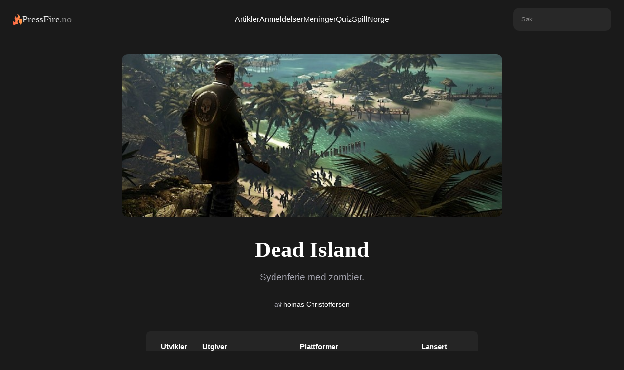

--- FILE ---
content_type: text/html; charset=UTF-8
request_url: http://www.pressfire.no/artikkel/dead-island
body_size: 6245
content:
<meta property="og:type" content="review" />






<!DOCTYPE html>
<html lang="en">

<head>
    <meta charset="UTF-8">
    <meta http-equiv="X-UA-Compatible" content="IE=edge">
    <meta name="viewport" content="width=device-width, initial-scale=1.0">
    <meta name="csrf-token" content="XdsClAf9bk6rfWJGUmwSZxgqjCdfCncQF3hBKrnB">

    <title>Dead Island - PressFire.no</title>
    <meta name="description" content="Sydenferie med zombier. – PressFire.no">
    <link rel="canonical" href="https://www.pressfire.no/artikkel/dead-island">

    <meta property="og:title" content="Dead Island - PressFire.no">
    <meta property="og:description" content="Sydenferie med zombier.">
    <meta property="og:image" content="https://www.pressfire.no/images/2011/09/07/dead-island_main.jpeg">
    <meta property="og:url" content="https://www.pressfire.no/artikkel/dead-island">
    
    <meta name="robots" content="index, follow">
    <link rel="icon" href="https://www.pressfire.no/assets/favicon.png" type="image/png">

    <link rel="stylesheet" href="https://cdnjs.cloudflare.com/ajax/libs/font-awesome/6.5.1/css/all.min.css" integrity="sha512-DTOQO9RWCH3ppGqcWaEA1BIZOC6xxalwEsw9c2QQeAIftl+Vegovlnee1c9QX4TctnWMn13TZye+giMm8e2LwA==" crossorigin="anonymous" referrerpolicy="no-referrer" />
    
    <link rel="stylesheet" href="https://www.pressfire.no/css/general.css">
    <link rel="stylesheet" href="https://www.pressfire.no/css/navbar.css">
    <link rel="stylesheet" href="https://www.pressfire.no/css/footer.css">
    <link rel="stylesheet" href="https://www.pressfire.no/css/artikkel.css">
<link rel="stylesheet" href="https://www.pressfire.no/css/cards.css">
<link rel="stylesheet" href="https://www.pressfire.no/css/anmeldelse.css">

    <script src="https://www.pressfire.no/js/jquery-3.6.0.min.js"></script>
    <script src="https://code.jquery.com/ui/1.13.2/jquery-ui.min.js"></script>
    <script src="https://www.pressfire.no/js/general.js"></script>
    <script defer data-domain="pressfire.no" src="https://stats.pressfire.no/js/script.js"></script>

    <script async src="https://www.googletagmanager.com/gtag/js?id=G-8S1LNGFMV0"></script>
    <script>
      window.dataLayer = window.dataLayer || [];
      function gtag(){dataLayer.push(arguments);}
      gtag('js', new Date());

      gtag('config', 'G-8S1LNGFMV0');
    </script>

</head>

<body>

    <div class="navbar-section">
    <div class="navbar">
        <div class="navbar-left">
            <a href="https://www.pressfire.no" class="logo-link">
                <img src="https://www.pressfire.no/assets/pf-flame.svg" alt="PressFire Flame" class="logo-flame">
                <span class="logo-text">PressFire<span style="opacity: 0.5;">.no</span></span>
            </a>
        </div>
        <div class="navbar-center">
            <a href="https://www.pressfire.no/artikler" class="nav-link">Artikler</a>
            <a href="https://www.pressfire.no/anmeldelser" class="nav-link">Anmeldelser</a>
            <a href="https://www.pressfire.no/artikler?tags=meninger" class="nav-link">Meninger</a>
            <a href="/quiz" class="nav-link">Quiz</a>
            <a href="https://spillnorge.no" target="_blank" class="nav-link">SpillNorge</a>
        </div>
        <div class="navbar-right">
             <div class="search-box">
                <input type="text" placeholder="Søk" id="sokefelt">
             </div>
        </div>
        <div class="navbar-hamburger">
            <div class="line"></div>
            <div class="line"></div>
            <div class="line"></div>
        </div>
    </div>

    
    <div class="dropdown-mobile-wrapper">
         <div class="dropdown-mobile-search">
            <input type="text" placeholder="Hva leter De efter?" id="sokefelt-mobil">
            <button type="button" id="sokeknapp-mobil">Søk</button>
        </div>

        <div class="dropdown-mobile-button-wrapper">
            <a href="https://www.pressfire.no/artikler" class="dropdown-mobile-button">Artikler</a>
            <a href="https://www.pressfire.no/anmeldelser" class="dropdown-mobile-button">Anmeldelser</a>
            <a href="https://www.pressfire.no/artikler?tags=meninger" class="dropdown-mobile-button">Meninger</a>
            <a href="/quiz" class="dropdown-mobile-button">Quiz</a>
            <a href="https://spillnorge.no" target="_blank" class="dropdown-mobile-button">SpillNorge</a>
        </div>
        
        <div class="dropdown-mobile-button-wrapper">
            <a href="https://www.pressfire.no/kontakt-oss" class="dropdown-mobile-button">Kontakt oss</a>
            <a href="https://www.patreon.com/pressfire" class="dropdown-mobile-button">Støtt oss på Patreon <3</a>
        </div>
    </div>
</div>
    <main>
        <div class="article-main-wrapper">
    <div class="article-section-top-image">
        <div class="article-top-image-wrapper">
            <img alt="Dead Island" src="https://www.pressfire.no/images/2011/09/07/dead-island_main.jpeg" class="article-top-image" onerror="this.onerror=null;this.src='https://www.pressfire.no/assets/placeholder.png';">
        </div>
    </div>
        <div class="article-section-top review-header">
        <h1 class="article-title">Dead Island</h1>
        <h2 class="article-subheader">Sydenferie med zombier.</h2>
        <div class="article-section-bylines">
            <div class="bylines-wrapper">
                av<a href="mailto:tips@pressfire.no" style="margin-left:-6px" class="byline-name">Thomas Christoffersen</a>
            </div>
        </div>
    </div>
    </div>


<div class="share-popup">
    <div class="article-share-links">
    <a target="_blank" rel="noopener noreferrer" class="social-link facebook" href="https://facebook.com/sharer/sharer.php?u=https://www.pressfire.no/artikkel/dead-island" aria-label="Del på Facebook">
        <i class="fab fa-facebook-f"></i>
    </a>
    <a target="_blank" rel="noopener noreferrer" class="social-link twitter" href="https://twitter.com/intent/tweet/?text=Dead+Island+https://www.pressfire.no/artikkel/dead-island" aria-label="Del på Twitter">
         <i class="fa-brands fa-twitter"></i>
    </a>
    <a target="_blank" rel="noopener noreferrer" class="social-link reddit" href="https://reddit.com/submit/?url=https://www.pressfire.no/artikkel/dead-island&resubmit=true&title=Dead+Island" aria-label="Del på Reddit">
        <i class="fa-brands fa-reddit-alien"></i>
    </a>
</div></div>


<div class="article-main-text-wrapper is-review">

        <div class="review-info-box">
        <div class="review-info-details">
                        <div class="info-item">
                <span class="info-label">Utvikler</span>
                <span class="info-value">Techland</span>
            </div>
                                    <div class="info-item">
                <span class="info-label">Utgiver</span>
                <span class="info-value">Deep Silver</span>
            </div>
                                    <div class="info-item">
                <span class="info-label">Plattformer</span>
                <span class="info-value">Xbox 360, PlayStation 3, Windows, PlayStation 4</span>
            </div>
                                    <div class="info-item">
                <span class="info-label">Lansert</span>
                <span class="info-value">9. september 2011</span>
            </div>
                    </div>
    </div>
    
    <div class="article-bread-text">
                    <div class="rich-text-block w-richtext" id="main-article-text"><p>Det tok noen timer før jeg skjønte hva «Dead Island» egentlig var for noe. Åpningen selger spillet som en slags mørkt, skummelt grøsseraffære. Du våkner opp på hotellrommet ditt; lyset er av og strømmen har gått.</p> <p>Ute i gangen ligger kofferter og møbler strødd. Hele atmosfæren de første femten minuttene tyder på at dette kommer til å bli et mareritt av den aller verste sorten. Helt til du kommer ut hovedinngangen og blir møtt av et blendende sollys, bungalower, parasoller og strandpromenader.</p> <p><strong>Velkommen til Banoi – et øylandskap hvor naboene dine vandrer gatelangs, stumme og bleke; hvor alt av datamaskiner har fått blåskjerm, og hvor du selvsagt har glemt mobiltelefonen din i de <em>andre</em> buksene.</strong></p> <p>Grunnen til at det tok så lang tid for inntrykkene å synke inn for meg, var på grunn av hele oppbygningen og atmosfæren. Så fort jeg fant noe jeg kunne bruke til å forsvare meg med, fikk spillet en helt annen tone.</p> <h3>Mer taktisk enn forventet<strong> </strong></h3> <p>På mange måter er «Dead Island» en variant av actionperlen «Far Cry 2», særlig på måten du til enhver tid må vurdere hjelpemidlene dine og det du har å jobbe med. Det ligger med andre ord et sterkt fokus på taktisk bruk av resurser; langt mer enn hva det gjør i spill med en tilsvarende setting. Ja, jeg ser på dere, «Dead Rising» og «Left 4 Dead».</p> <p>Spillet legger likevel ikke skjul på at det låner tungt fra de fleste hold. Strukturelt har det mye til felles med «Borderlands» og hvordan utviklerne lokker deg ut i gatene med nytt og spennende utstyr. En av de aller morsomste sidene er også hvordan de skaper den samme følelsen av <em>stillhet før stormen </em>som dominerte i «Left 4 Dead», og hvordan synsvinkelen krever at du har øyne og ører både foran, bak og på siden.</p> <p>Og det er her mye av moroa i spillet ligger – alle overraskelsene og historiene knyttet til reisen gjennom Banoi, alt utstyret du kommer over og hvordan du velger å bruke dette for å forsvare deg. Problemet er at jo sterkere du selv blir, jo vanskeligere blir fiendene rundt deg også, noe som betyr at du hele tiden må oppdatere arsenalet ditt for å holde deg forsvarsdyktig.</p> <p>Jeg husker gledelig de første timene i spillet, da jeg kunne vandre rundt i endevendte bungalower, kun iført kosteskaft, rustne jernrør og drivtømmer. Femten-tjue timer inn i spillet er historien en litt annen. Nå løper jeg rundt med en modifisert baseballkølle med motor og sagblad, en «elektrifisert» kniv og en brennende sigd. Sigden gjør faktisk en god jobb med å antenne fiendene mine – skulle jeg møte noen av de større, skumlere mutantene som løper rundt.</p> <p>Du trenger sterke våpen fordi fiendene dine også er sterke. Techland har her gjort en flott jobb med å tilpasse teknologien sin til mengdene som vandrer rundt. Du møter ikke på gigantiske horder av dem, men jeg skal love deg at de klarer å snike seg innpå deg og være formidable motstandere for dèt.</p> <p>Men våpnene dine varer ikke evig. Kosteskaftet jeg fortalte deg om tåler ikke mange slagene før den blir helt ubrukelig, og da må du tilbake til arbeidsbenken for å reparere den.</p> <div class="text-image-align-fullwidth"><img src="/images/2011/09/07/dead-island_image_1.jpeg"/></div><h3> Færre er mer </h3> <p>Problemet er at det kryr av kosteskaft på øya. Du kan egentlig bare kaste den fra deg (eventuelt inn i en zombie) og vente til du kommer over en ny en. Denne passive taktikken sparer deg både tid og penger, og det er et digert pluss på Banoi.</p> <p><strong>Valutakursen er skyhøy og ting koster som regel skjorta uansett hva du betaler for.</strong></p> <p>Velger du dermed å reparere det i stedet, forspiller du muligheten til å oppgradere et av de andre våpnene dine. På en annen side kunne det vært penger du også kunne brukt til å modifisere den lekre macheten din med en av de kreative oppskriftene, eller kjøpe noe helt nytt.</p> <p>Det er dette jeg elsker med «Dead Island» –alle valgene du tar har en klar og betydningsfull konsekvens. Du blir hele tiden tvunget til å tenke økonomisk; ikke bare når det gjelder tilpassingen av figuren din og hva du velger å gjøre plass til i sekken, men også hva du gjør når du sneier et hjørne og står ansikt til ansikt med en gruppe slemminger.</p> <p>Så hva gjør du? Sleggen din har en diger svingradius, men tapper deg fort for utholdenhet. Det er aldeles ikke bra. På en annen side mangler du ammunisjon til pistolen din, mens macheten har blitt helt ubrukelig etter all banken den har fått. Kanskje du heller skal dra en «Oldboy» og bruke hammeren, til tross for den korte rekkevidden? Eller hva med bare å ta beina fatt, og håpe på at du holder ut lengre enn dem?</p> <p>Det er synd at historien på toppen ikke egentlig matcher noe av det du tar til deg i spillet. Teknisk sett er «Dead Island» et Techland-spill tvers gjennom – det vil si et kjærlig produkt limt sammen i sømmene av superlim og ventilasjonsteip. Her er det ingen som prøver å opprettholde noen form for troverdig logikk mellom det du ser eller det du gjør.</p> <p>I et av de første oppdragene møtte jeg en dehydrert, stakkarslig dame som satt innesperret i en bungalow. Hun ville jeg skulle hente vann. Jeg så meg rundt i leiligheten hennes og la merke til et titalls fulle energidrikker strødd rundt – den samme typen jeg drikker for å regenerere energi. Om damen var forvirret av all heten vet jeg ikke, men det var vel egentlig på det punktet jeg gav opp med å granske den narrative koplingen noe særlig mer.</p> <p>For meg traff «Dead Island»i stedet en perfekt balanse mellom økonomien, vanskelighetsgraden og oppgavene jeg til enhver tid hadde foran meg. Det er ikke ofte spill treffer blink her, enten fordi vanskelighetsgraden tones så langt ned at resten av elementene trivialiseres, eller fordi økonomien gir deg alt for slakke tøyler.</p> <p><strong>Jeg hadde det moro på egenhånd i det jeg jobbet meg gjennom kapitlene, men skal likevel ikke legge skjul på at det var et visst tomrom til stede. Spillet er tross alt designet fra bunnen og opp som et samarbeidsspill, så hvordan balansegangen påvirkes av et lag med kompiser aner jeg ikke. </strong></p> <p><strong>Jeg gleder meg absolutt til å teste nettopp det i etterkant av slippet, da «Dead Island» har alt det som skal til for å fostre samarbeid og kameratskap.</strong><strong> </strong></p> <p><em>«Dead Island» lanseres til PlayStation 3, pc og Xbox 360 den 9. september.</em></p></div> 
            
                </div>

    
    </div>

<div class="section-reviews-summary">
    <div class="review-summary-wrapper">
        <img class="review-summary-image" src="https://www.pressfire.no/" alt="Forsidebilde for anmeldelse">

        <div class="review-summary-right">
            <img src="https://www.pressfire.no/assets/dice_5.svg" alt="Terningkast 5" class="review-score-mobile">
            <div class="review-summary-text">
                <div class="review-summary-positive">
                    <div class="review-summary-title">Positivt</div>
                    <div class="review-summary-positive-text">Det beste spillet Techland har levert til nå. Et av de bedre spillene i «survivalhorror»-kategorien, designet for flere spillere sammen</div>
                </div>
                <div class="review-summary-negative">
                    <div class="review-summary-title">Negativt</div>
                    <div class="review-summary-negative-text">Teknisk sett et rot fra ende til annen, tungvinne menyer</div>
                </div>
            </div>
            <div class="review-summary-score-wrapper">
            <img src="https://www.pressfire.no/assets/dice_5.svg" alt="Terningkast 5" class="review-score">
            </div>
        </div>
    </div>
</div>
<div class="byline-meta review-bottom-meta">
        <div class="share-trigger">
        <i class="fa-solid fa-share-nodes"></i>
        <span>Del artikkel</span>
    </div>
    <div class="publication-info-trigger" title="Publiseringstidspunkt">
        <div class="publication-info-icon"></div>
        <div class="publication-info-tooltip">
            Publisert: 7. september 2011 10:12
        </div>
    </div>
</div>


<div class="comments-wrapper">
    <div class="comments-inner">
        <div id="disqus_thread"></div>
    </div>
</div>

    </main>

    <div class="footer-section">
    <div class="footer-content">
        <a href="https://www.pressfire.no" class="logo-link">
                <img src="https://www.pressfire.no/assets/pf-flame.svg" alt="PressFire Flame" class="logo-flame">
                <span class="logo-text">PressFire<span style="opacity: 0.5;">.no</span></span>
            </a>
        <div class="footer-links">
            <div class="footer-column">
                <span>Ansvarlig redaktør</span>
                <a href="mailto:erikf@pressfire.no" class="footer-link">Erik Fossum</a>
            </div>
            <div class="footer-column">
                <span>Tips</span>
                <a href="https://www.pressfire.no/kontakt-oss" class="footer-link">Kontakt oss her</a>
            </div>
            <div class="footer-column">
                <span>Salg/Sales</span>
                <a href="mailto:sales@pressfire.no" class="footer-link">sales@pressfire.no</a>
            </div>
        </div>
        
        <p style="font-size: 13px;font-style: italic; width:70%;margin-top:40px;">PressFire følger Vær Varsom-plakaten og Redaktørplakaten. Vi støttes av Fritt Ord og Kulturrådet!</p>
    </div>
</div>
    <script src="https://www.pressfire.no/js/artikkel.js"></script>
<script src="https://www.pressfire.no/js/radcrew_player.js"></script>
<script src="https://www.pressfire.no/js/youtube-script.js"></script>
<script id="dsq-count-scr" src="https://pressfirenolive.disqus.com/count.js" async></script>

<script defer src="https://static.cloudflareinsights.com/beacon.min.js/vcd15cbe7772f49c399c6a5babf22c1241717689176015" integrity="sha512-ZpsOmlRQV6y907TI0dKBHq9Md29nnaEIPlkf84rnaERnq6zvWvPUqr2ft8M1aS28oN72PdrCzSjY4U6VaAw1EQ==" data-cf-beacon='{"version":"2024.11.0","token":"dbee06974af449939697aeaf312e98c2","r":1,"server_timing":{"name":{"cfCacheStatus":true,"cfEdge":true,"cfExtPri":true,"cfL4":true,"cfOrigin":true,"cfSpeedBrain":true},"location_startswith":null}}' crossorigin="anonymous"></script>
</body>

</html>

--- FILE ---
content_type: text/html; charset=utf-8
request_url: https://disqus.com/embed/comments/?base=default&f=pressfirenolive&t_u=http%3A%2F%2Fwww.pressfire.no%2Fartikkel%2Fdead-island&t_d=Dead%20Island%20-%20PressFire.no&t_t=Dead%20Island%20-%20PressFire.no&s_o=default
body_size: 7522
content:
<!DOCTYPE html>

<html lang="nb" dir="ltr" class="not-supported type-">

<head>
    <title>Disqus-kommentarer</title>

    
    <meta name="viewport" content="width=device-width, initial-scale=1, maximum-scale=1, user-scalable=no">
    <meta http-equiv="X-UA-Compatible" content="IE=edge"/>

    <style>
        .alert--warning {
            border-radius: 3px;
            padding: 10px 15px;
            margin-bottom: 10px;
            background-color: #FFE070;
            color: #A47703;
        }

        .alert--warning a,
        .alert--warning a:hover,
        .alert--warning strong {
            color: #A47703;
            font-weight: bold;
        }

        .alert--error p,
        .alert--warning p {
            margin-top: 5px;
            margin-bottom: 5px;
        }
        
        </style>
    
    <style>
        
        html, body {
            overflow-y: auto;
            height: 100%;
        }
        

        #error {
            display: none;
        }

        .clearfix:after {
            content: "";
            display: block;
            height: 0;
            clear: both;
            visibility: hidden;
        }

        
    </style>

</head>
<body>
    

    
    <div id="error" class="alert--error">
        <p>Vi klarte ikke laste inn Disqus. Hvis du er en moderator, se vår <a href="https://docs.disqus.com/help/83/">feilsøkingsguide</a>.</p>
    </div>

    
    <script type="text/json" id="disqus-forumData">{"session":{"canModerate":false,"audienceSyncVerified":false,"canReply":true,"mustVerify":false,"recaptchaPublicKey":"6LfHFZceAAAAAIuuLSZamKv3WEAGGTgqB_E7G7f3","mustVerifyEmail":false},"forum":{"aetBannerConfirmation":null,"founder":"903688","twitterName":"","commentsLinkOne":"\u003cdiv class=\"speech-bubble\">{num}\u003c/div>","guidelines":null,"disableDisqusBrandingOnPolls":false,"commentsLinkZero":" ","disableDisqusBranding":false,"id":"pressfirenolive","createdAt":"2009-10-01T11:58:28.637145","category":"Games","aetBannerEnabled":false,"aetBannerTitle":null,"raw_guidelines":null,"initialCommentCount":null,"votingType":null,"daysUnapproveNewUsers":null,"installCompleted":true,"moderatorBadgeText":"Sjef","commentPolicyText":null,"aetEnabled":false,"channel":null,"sort":4,"description":"\u003cp>None\u003c/p>","organizationHasBadges":true,"newPolicy":true,"raw_description":"None","customFont":null,"language":"nb","adsReviewStatus":1,"commentsPlaceholderTextEmpty":null,"daysAlive":0,"forumCategory":{"date_added":"2016-01-28T01:54:31","id":5,"name":"Games"},"linkColor":null,"colorScheme":"auto","pk":"198764","commentsPlaceholderTextPopulated":null,"permissions":{},"commentPolicyLink":null,"aetBannerDescription":null,"favicon":{"permalink":"https://disqus.com/api/forums/favicons/pressfirenolive.jpg","cache":"https://c.disquscdn.com/uploads/forums/19/8764/favicon.png"},"name":"PressFire","commentsLinkMultiple":"\u003cdiv class=\"speech-bubble\">{num}\u003c/div>","settings":{"threadRatingsEnabled":false,"adsDRNativeEnabled":false,"behindClickEnabled":false,"disable3rdPartyTrackers":true,"adsVideoEnabled":false,"adsProductVideoEnabled":false,"adsPositionBottomEnabled":false,"ssoRequired":false,"contextualAiPollsEnabled":false,"unapproveLinks":false,"adsPositionRecommendationsEnabled":false,"adsEnabled":false,"adsProductLinksThumbnailsEnabled":false,"hasCustomAvatar":false,"organicDiscoveryEnabled":false,"adsProductDisplayEnabled":false,"adsProductLinksEnabled":false,"audienceSyncEnabled":false,"threadReactionsEnabled":false,"linkAffiliationEnabled":false,"adsPositionAiPollsEnabled":false,"disableSocialShare":false,"adsPositionTopEnabled":false,"adsProductStoriesEnabled":false,"sidebarEnabled":false,"adultContent":false,"allowAnonVotes":false,"gifPickerEnabled":false,"mustVerify":true,"badgesEnabled":false,"mustVerifyEmail":true,"allowAnonPost":false,"unapproveNewUsersEnabled":false,"mediaembedEnabled":false,"aiPollsEnabled":false,"userIdentityDisabled":false,"adsPositionPollEnabled":false,"discoveryLocked":false,"validateAllPosts":false,"adsSettingsLocked":false,"isVIP":false,"adsPositionInthreadEnabled":false},"organizationId":151292,"typeface":"auto","url":"https://www.pressfire.no/","daysThreadAlive":0,"avatar":{"small":{"permalink":"https://disqus.com/api/forums/avatars/pressfirenolive.jpg?size=32","cache":"//a.disquscdn.com/1768293611/images/noavatar32.png"},"large":{"permalink":"https://disqus.com/api/forums/avatars/pressfirenolive.jpg?size=92","cache":"//a.disquscdn.com/1768293611/images/noavatar92.png"}},"signedUrl":"https://disq.us/?url=https%3A%2F%2Fwww.pressfire.no%2F&key=0uEHsgJY14ER3qOKFLo07A"}}</script>

    <div id="postCompatContainer"><div class="comment__wrapper"><div class="comment__name clearfix"><img class="comment__avatar" src="//a.disquscdn.com/1768293611/images/noavatar92.png" width="32" height="32" /><strong><a href="">Leetllama</a></strong> &bull; 14 år siden
        </div><div class="comment__content"><p>Kjøper dette nå. Ser fram til et skikeklig heisaeventyr med kompiser. Zombies 4 life, fuckers!</p></div></div><div class="comment__wrapper"><div class="comment__name clearfix"><img class="comment__avatar" src="https://c.disquscdn.com/uploads/users/849/8330/avatar92.jpg?1315395952" width="32" height="32" /><strong><a href="">Reidar J. Boldevin</a></strong> &bull; 14 år siden
        </div><div class="comment__content"><p><br>"Zombies 4 life", det er vel egentlig en selvmotsigelse, eller hva? ;) Men spiller ser spennende ut da!!<br></p></div></div><div class="comment__wrapper"><div class="comment__name clearfix"><img class="comment__avatar" src="https://c.disquscdn.com/uploads/users/2708/971/avatar92.jpg?1509716189" width="32" height="32" /><strong><a href="">Heywood Jablomey</a></strong> &bull; 14 år siden
        </div><div class="comment__content"><p>Nei, så pirkete vi var da.</p></div></div><div class="comment__wrapper"><div class="comment__name clearfix"><img class="comment__avatar" src="https://c.disquscdn.com/uploads/users/1750/4924/avatar92.jpg?1399467595" width="32" height="32" /><strong><a href="">GhostViper</a></strong> &bull; 14 år siden
        </div><div class="comment__content"><p>Tåler ikkje en liten spøk Fredrik?</p></div></div><div class="comment__wrapper"><div class="comment__name clearfix"><img class="comment__avatar" src="https://c.disquscdn.com/uploads/users/1027/7942/avatar92.jpg?1359644695" width="32" height="32" /><strong><a href="">Evnis</a></strong> &bull; 14 år siden
        </div><div class="comment__content"><p>Ble litt skuffet når jeg endelig fikk se gameplayet. Eller kanskje usikker på hva dette egentlig er. Til tider poppet det opp XP-poeng hver gang zombier ble skutt og andre ganger kom det ingenting opp. Føler at XP-poengene ødelegger mye og får det til å minne meg om ett arkade-spill der alt handler om å drepe flest mulige hjernedøde.</p></div></div><div class="comment__wrapper"><div class="comment__name clearfix"><img class="comment__avatar" src="//a.disquscdn.com/1768293611/images/noavatar92.png" width="32" height="32" /><strong><a href="">Gammel rollespiller...</a></strong> &bull; 14 år siden
        </div><div class="comment__content"><p>"...handler om å drepe flest mulig hjernedøde."</p><p>Det høres ut som et terrorangrep mot politikerne på stortinget. </p></div></div><div class="comment__wrapper"><div class="comment__name clearfix"><img class="comment__avatar" src="//a.disquscdn.com/1768293611/images/noavatar92.png" width="32" height="32" /><strong><a href="">mustardheart</a></strong> &bull; 14 år siden
        </div><div class="comment__content"><p>sant så sant</p></div></div><div class="comment__wrapper"><div class="comment__name clearfix"><img class="comment__avatar" src="https://c.disquscdn.com/uploads/users/656/2639/avatar92.jpg?1305033855" width="32" height="32" /><strong><a href="">azke</a></strong> &bull; 14 år siden
        </div><div class="comment__content"><p>Gleder meg, endelig noe nytt! blir digg me pause fra Dr. Richtofen &amp; co :D</p></div></div><div class="comment__wrapper"><div class="comment__name clearfix"><img class="comment__avatar" src="//a.disquscdn.com/1768293611/images/noavatar92.png" width="32" height="32" /><strong><a href="">Guest</a></strong> &bull; 14 år siden
        </div><div class="comment__content"><p>Richtofen er best.</p></div></div><div class="comment__wrapper"><div class="comment__name clearfix"><img class="comment__avatar" src="//a.disquscdn.com/1768293611/images/noavatar92.png" width="32" height="32" /><strong><a href="">Andersand</a></strong> &bull; 14 år siden
        </div><div class="comment__content"><p>du kan sprenge propan tanker med å kaste treklubbe på dem.. enough said</p></div></div><div class="comment__wrapper"><div class="comment__name clearfix"><img class="comment__avatar" src="//a.disquscdn.com/1768293611/images/noavatar92.png" width="32" height="32" /><strong><a href="">CaptN</a></strong> &bull; 14 år siden
        </div><div class="comment__content"><p>Det er det du har problemer med? I et spill med zombier? Joda, her er det viktig at vi holder realismen.</p></div></div><div class="comment__wrapper"><div class="comment__name clearfix"><img class="comment__avatar" src="//a.disquscdn.com/1768293611/images/noavatar92.png" width="32" height="32" /><strong><a href="">Robban</a></strong> &bull; 14 år siden
        </div><div class="comment__content"><p>hmm skeptisk...</p><p>personlig er Left 4 Dead serien det absolutt beste jeg har spilt innenfor Zombiespill. Hele atmosfæren er fantastisk bygd opp. Er spent på om det her blir bra..</p></div></div><div class="comment__wrapper"><div class="comment__name clearfix"><img class="comment__avatar" src="//a.disquscdn.com/1768293611/images/noavatar92.png" width="32" height="32" /><strong><a href="">Derp</a></strong> &bull; 14 år siden
        </div><div class="comment__content"><p>typing of the dead &gt; l4d</p></div></div><div class="comment__wrapper"><div class="comment__name clearfix"><img class="comment__avatar" src="https://c.disquscdn.com/uploads/users/1609/314/avatar92.jpg?1315404067" width="32" height="32" /><strong><a href="">Cecilie Aimé Brevik</a></strong> &bull; 14 år siden
        </div><div class="comment__content"><p>GLEDER meg sykt! Skal så kjøpe dette spillet! </p></div></div><div class="comment__wrapper"><div class="comment__name clearfix"><img class="comment__avatar" src="//a.disquscdn.com/1768293611/images/noavatar92.png" width="32" height="32" /><strong><a href="">Sheebi</a></strong> &bull; 14 år siden
        </div><div class="comment__content"><p>Skal du kjøpe det på PS3 eller Xbox? </p></div></div><div class="comment__wrapper"><div class="comment__name clearfix"><img class="comment__avatar" src="//a.disquscdn.com/1768293611/images/noavatar92.png" width="32" height="32" /><strong><a href="">Mastermind</a></strong> &bull; 14 år siden
        </div><div class="comment__content"><p>Noe jeg savner med Zombie spill, er litt virkelighets baserte midler, når det gjelder våpen kreativitet.<br>Feks - Varighet/durability - Egne ideer - Forbedringer og lignende.</p><p>Hvis du løper rundt med feks en kniv over lang tid, etter du har angrepet nok mange fiender, så burde ikke den kniven være like skarp og blank som når du først tok den opp. Med andre ord, den tar nå mindre skade.</p><p>Hvis du tar opp feks en balltre, rulle halvparten i klesplagg og setter fyr på den. Som da gir litt ekstra skade, men reduserer varighet på våpenet.<br>Lignende hvis du tar opp en bit av knust glass, ta en sokk og bruk det som håndtak, da har du en fungerende kniv, men den har lav varighet.</p><p>Dette kanskje er litt kjipe eksempler, men i realiteten så hadde man tatt det man kunne som våpen, hvis ikke noe bedre ligger ved siden av veien. Shit, hadde jeg ikke hatt noen form av våpen, da hadde jeg brukt denne pc-skjermen jeg sitter ved nå!</p><p>Selvfølgelig hadde det hvert mye mere arbeide får skaperne av spillet, men jeg tror det hadde hvert et stort pluss hos mange. </p></div></div><div class="comment__wrapper"><div class="comment__name clearfix"><img class="comment__avatar" src="//a.disquscdn.com/1768293611/images/noavatar92.png" width="32" height="32" /><strong><a href="">gjest</a></strong> &bull; 14 år siden
        </div><div class="comment__content"><p>Har du spilt Dead Rising 2 eller? Tror forresten dette spillet kommer til å være tilnærmet det du ønsker. </p></div></div><div class="comment__wrapper"><div class="comment__name clearfix"><img class="comment__avatar" src="//a.disquscdn.com/1768293611/images/noavatar92.png" width="32" height="32" /><strong><a href="">Rsdrg</a></strong> &bull; 14 år siden
        </div><div class="comment__content"><p>WOHO! spaceworld ville ikke ta den inn bare på grund av det som skjedde på utøya... (TARDS!!!)</p></div></div><div class="comment__wrapper"><div class="comment__name clearfix"><img class="comment__avatar" src="https://c.disquscdn.com/uploads/users/1551/4544/avatar92.jpg?1314227974" width="32" height="32" /><strong><a href="">BigHurt360</a></strong> &bull; 14 år siden
        </div><div class="comment__content"><p>Tullball, kjøpte Dead Island på Spaceworld jeg, men de hadde kun til Xbox 360. PS3 og PC var visst forsinka fra leverandøren. Logistikkproblemer, men det var ventet inn ila neste uke.</p></div></div><div class="comment__wrapper"><div class="comment__name clearfix"><img class="comment__avatar" src="//a.disquscdn.com/1768293611/images/noavatar92.png" width="32" height="32" /><strong><a href="">Zirtox</a></strong> &bull; 14 år siden
        </div><div class="comment__content"><p>De hadde det til xbox, det er noe galt med transporten som gjør at spillet er vanskelig å få tak i.</p></div></div><div class="comment__wrapper"><div class="comment__name clearfix"><img class="comment__avatar" src="//a.disquscdn.com/1768293611/images/noavatar92.png" width="32" height="32" /><strong><a href="">Søppel</a></strong> &bull; 14 år siden
        </div><div class="comment__content"><p>Juhu, gleder meg! Skal godt gjøres å toppe traileren, men magefølelsen er god. Litt lusent gjort å røpe starten, forresten, skulle gjerne likt å føle på atmosfæreforvirringen og -overraskelsen selv.</p></div></div><div class="comment__wrapper"><div class="comment__name clearfix"><img class="comment__avatar" src="https://c.disquscdn.com/uploads/users/1551/4544/avatar92.jpg?1314227974" width="32" height="32" /><strong><a href="">BigHurt360</a></strong> &bull; 14 år siden
        </div><div class="comment__content"><p>Digg digg digg!!! Så mye fett denne uka, Dead Island, Warhammer, El Shaddai og NHL! Trenger flere timer i døgnet!!!</p></div></div><div class="comment__wrapper"><div class="comment__name clearfix"><img class="comment__avatar" src="https://c.disquscdn.com/uploads/users/5590/6078/avatar92.jpg?1370891200" width="32" height="32" /><strong><a href="">Kent Fjelldal</a></strong> &bull; 14 år siden
        </div><div class="comment__content"><p>Har nettopp kommet hjem fra Zombie Airsoft i Sverige (Farmen - Infection Day) og koser og slapper av med dette spillet. Jeg skal garangtere dere at "The real Deal" er mye mye mere hektisk. Faktisk så så blir Zombie Survival Spill aldri det samme igjen.</p><p>Men Dead Island er bedre en forventet og jeg koser meg stort.</p></div></div><div class="comment__wrapper"><div class="comment__name clearfix"><img class="comment__avatar" src="//a.disquscdn.com/1768293611/images/noavatar92.png" width="32" height="32" /><strong><a href="">Per Tomas</a></strong> &bull; 14 år siden
        </div><div class="comment__content"><p>Helt enig med deg, Zombie spill blir nok aldri det samme igjen :-D<br>Tenkte jeg skulle kjøpe dette i dag, så får jeg se...</p></div></div><div class="comment__wrapper"><div class="comment__name clearfix"><img class="comment__avatar" src="//a.disquscdn.com/1768293611/images/noavatar92.png" width="32" height="32" /><strong><a href="">Gunnar</a></strong> &bull; 14 år siden
        </div><div class="comment__content"><p>Hvor får man kjøpt zombier til airsoft-spill? Er ikke det dyreplageri?</p></div></div><div class="comment__wrapper"><div class="comment__name clearfix"><img class="comment__avatar" src="//a.disquscdn.com/1768293611/images/noavatar92.png" width="32" height="32" /><strong><a href="">stigma</a></strong> &bull; 14 år siden
        </div><div class="comment__content"><p>Synd det gikk fra survival horror til first person shooter, da....</p></div></div><div class="comment__wrapper"><div class="comment__name clearfix"><img class="comment__avatar" src="https://c.disquscdn.com/uploads/users/204/1843/avatar92.jpg?1633585177" width="32" height="32" /><strong><a href="">Fredrik</a></strong> &bull; 14 år siden
        </div><div class="comment__content"><p>Interessant. Virker både spennende og lekkert.</p></div></div><div class="comment__wrapper"><div class="comment__name clearfix"><img class="comment__avatar" src="https://c.disquscdn.com/uploads/users/1362/472/avatar92.jpg?1536005610" width="32" height="32" /><strong><a href="">Patrick Ekstø Fresti</a></strong> &bull; 14 år siden
        </div><div class="comment__content"><p>Basert på det som ble skrevet i denne artikkelen har jeg i dag vært å kjøpt spillet, nok en gang har Pressfire skrevet en bra artikkel. Liker godt at de skriver det de mener, de skriver ikke for at et spill skal selges. </p></div></div><div class="comment__wrapper"><div class="comment__name clearfix"><img class="comment__avatar" src="https://c.disquscdn.com/uploads/users/728/5403/avatar92.jpg?1306330605" width="32" height="32" /><strong><a href="">Magnus Pennywise Mortensen</a></strong> &bull; 14 år siden
        </div><div class="comment__content"><p>Ingen zombie kids i spillet?? SKUFFA!!!</p></div></div><div class="comment__wrapper"><div class="comment__name clearfix"><img class="comment__avatar" src="//a.disquscdn.com/1768293611/images/noavatar92.png" width="32" height="32" /><strong><a href="">LiberalPengiun</a></strong> &bull; 14 år siden
        </div><div class="comment__content"><p>1st person melee har aldri vært gøy...</p><p></p></div></div><div class="comment__wrapper"><div class="comment__name clearfix"><img class="comment__avatar" src="//a.disquscdn.com/1768293611/images/noavatar92.png" width="32" height="32" /><strong><a href="">Gjest</a></strong> &bull; 14 år siden
        </div><div class="comment__content"><p>The Elder Scrolls?</p></div></div><div class="comment__wrapper"><div class="comment__name clearfix"><img class="comment__avatar" src="//a.disquscdn.com/1768293611/images/noavatar92.png" width="32" height="32" /><strong><a href="">Gjest</a></strong> &bull; 14 år siden
        </div><div class="comment__content"><p>Det er smak og behag, jeg elsker 1st person melee, jeg er stor fan av middelalderske spill som er i førsteperson Indie spillet mount and blade er ett av mine favoritter samt, age of chivalry mod til Source Engine, og nå lager de ett nytt som heter Chivalry: Medieval Warfare som kommer til å være enda bedre med oppgradert teknologi.</p></div></div><div class="comment__wrapper"><div class="comment__name clearfix"><img class="comment__avatar" src="//a.disquscdn.com/1768293611/images/noavatar92.png" width="32" height="32" /><strong><a href="">LiberalPengiun</a></strong> &bull; 14 år siden
        </div><div class="comment__content"><p>Klart. Smak og behag.</p><p>Jeg fatter det ikke ihvertfall...</p><p>s w *click* <br>s w *click* <br>s w *click* </p><p>Verste er vel at det er umulig å vite hvor nær man MÅ være for treffe... Tror det hadde blitt bedre med 3D grafikk faktisk.</p><p>Jeje. Have fun :D</p></div></div><div class="comment__wrapper"><div class="comment__name clearfix"><img class="comment__avatar" src="https://c.disquscdn.com/uploads/users/568/5684/avatar92.jpg?1522696639" width="32" height="32" /><strong><a href="">Kai Andre</a></strong> &bull; 14 år siden
        </div><div class="comment__content"><p>bør nevnes save-glitch ved co-op "hvertfall på ps3" og save-curroption save-files på xbox..<br>men spiller du ikke online.. go for it :=)</p></div></div><div class="comment__wrapper"><div class="comment__name clearfix"><img class="comment__avatar" src="https://c.disquscdn.com/uploads/users/568/5684/avatar92.jpg?1522696639" width="32" height="32" /><strong><a href="">Kai Andre</a></strong> &bull; 14 år siden
        </div><div class="comment__content"><p>håper det er litt flere valgmuligheter enn dead rising 2...<br>bruke søndagen på noe monkey island :)<br></p></div></div><div class="comment__wrapper"><div class="comment__name clearfix"><img class="comment__avatar" src="//a.disquscdn.com/1768293611/images/noavatar92.png" width="32" height="32" /><strong><a href="">hamalaw</a></strong> &bull; 14 år siden
        </div><div class="comment__content"><p>litt skuffet fordi litt dårlig grafikk.</p></div></div><div class="comment__wrapper"><div class="comment__name clearfix"><img class="comment__avatar" src="https://c.disquscdn.com/uploads/users/173/9608/avatar92.jpg?1634287472" width="32" height="32" /><strong><a href="">Espen Xandrius Leinæs</a></strong> &bull; 14 år siden
        </div><div class="comment__content"><p>Les Xboxlife sin anmeldelse av spillet her: <a href="http://disq.us/url?url=http%3A%2F%2Fwww.xboxlife.no%2Freview%2F56%2Fdead-island.html%3AUX0TeXAqJ3DaCE-BOyACCjU9kig&amp;cuid=198764" rel="nofollow noopener" target="_blank" title="http://www.xboxlife.no/review/56/dead-island.html">http://www.xboxlife.no/revi...</a></p></div></div><div class="comment__wrapper"><div class="comment__name clearfix"><img class="comment__avatar" src="//a.disquscdn.com/1768293611/images/noavatar92.png" width="32" height="32" /><strong><a href="">Guest</a></strong> &bull; 14 år siden
        </div><div class="comment__content"><p>------------</p></div></div><div class="comment__wrapper"><div class="comment__name clearfix"><img class="comment__avatar" src="//a.disquscdn.com/1768293611/images/noavatar92.png" width="32" height="32" /><strong><a href="">MrSuperMario</a></strong> &bull; 14 år siden
        </div><div class="comment__content"><p>Synd at det blir vanskelig å få skaffet spillet på release siden elkjøp, spaceworld og expert ikke selger det pga utøyatragedien...</p></div></div><div class="comment__wrapper"><div class="comment__name clearfix"><img class="comment__avatar" src="https://c.disquscdn.com/uploads/users/1551/4544/avatar92.jpg?1314227974" width="32" height="32" /><strong><a href="">BigHurt360</a></strong> &bull; 14 år siden
        </div><div class="comment__content"><p>Spaceworld tar det inn, men fikk bare til Xbox 360 i dag.</p></div></div><div class="comment__wrapper"><div class="comment__name clearfix"><img class="comment__avatar" src="//a.disquscdn.com/1768293611/images/noavatar92.png" width="32" height="32" /><strong><a href="">Hans Joakim Zakariassen</a></strong> &bull; 14 år siden
        </div><div class="comment__content"><p>Spaceworld og Gamestop selger det. Kjøper det når kjappa åpner i morra.</p></div></div><div class="comment__wrapper"><div class="comment__name clearfix"><img class="comment__avatar" src="//a.disquscdn.com/1768293611/images/noavatar92.png" width="32" height="32" /><strong><a href="">Guest</a></strong> &bull; 14 år siden
        </div><div class="comment__content"></div></div><div class="comment__wrapper"><div class="comment__name clearfix"><img class="comment__avatar" src="https://c.disquscdn.com/uploads/users/1551/4544/avatar92.jpg?1314227974" width="32" height="32" /><strong><a href="">BigHurt360</a></strong> &bull; 14 år siden
        </div><div class="comment__content"><p>Syns Team Xbox sa det særdeles bra i sin anmeldelse jeg,</p><p>"Dead Island is not Left4Dead, nor is it Dead Rising. Dead Island is Fallout 3 with Zombies"</p></div></div><div class="comment__wrapper"><div class="comment__name clearfix"><img class="comment__avatar" src="https://c.disquscdn.com/uploads/users/397/8119/avatar92.jpg?1536611320" width="32" height="32" /><strong><a href="">Vidar Ravneng</a></strong> &bull; 14 år siden
        </div><div class="comment__content"><p>Dere kan ikke vite at det vil suge uten våpen som fyrer av skudd når dere ikke har spilt det, han sier selv at det er så tilfredsstillende å drepe med sverd og andre ting. hvis dem skal lage et zombie spill så har de selvsagt prøvd andre like spill å sett om det funker bra uten.  gleder meg sykt! :D</p></div></div><div class="comment__wrapper"><div class="comment__name clearfix"><img class="comment__avatar" src="//a.disquscdn.com/1768293611/images/noavatar92.png" width="32" height="32" /><strong><a href="">hggggggggggg</a></strong> &bull; 14 år siden
        </div><div class="comment__content"><p>det vill suge uten våpen selfølgelig er det gøy å kappa opp zombier og servere dem på sølvfat men det er gøyere og finne en pump-hagle og blåse hodet, armer og bein av </p></div></div><div class="comment__wrapper"><div class="comment__name clearfix"><img class="comment__avatar" src="//a.disquscdn.com/1768293611/images/noavatar92.png" width="32" height="32" /><strong><a href="">hhe</a></strong> &bull; 14 år siden
        </div><div class="comment__content"><p>Etter et søk med "dead island release date" på google. Så virker det som om spillet blir sluppet 1. August 2011 i US</p></div></div><div class="comment__wrapper"><div class="comment__name clearfix"><img class="comment__avatar" src="//a.disquscdn.com/1768293611/images/noavatar92.png" width="32" height="32" /><strong><a href="">Anonym0012</a></strong> &bull; 14 år siden
        </div><div class="comment__content"><p>Spillet er jo under utvikling og deres kritikk kommer for tidlig. Etter det er kommet ut og follk begynner å spille så kommer de til å jobbe med å lage patches og bug fixes siden alt ikke blir oppdaget ved det første, nå må dere å hugse på hvordan folk reagerte på mangen av call of duty gamplay videoene på youtube men endte opp med å hate spillet etter å ha kjøpt det! </p></div></div><div class="comment__wrapper"><div class="comment__name clearfix"><img class="comment__avatar" src="//a.disquscdn.com/1768293611/images/noavatar92.png" width="32" height="32" /><strong><a href="">Guest</a></strong> &bull; 14 år siden
        </div><div class="comment__content"><p>Gleder meg :D.. 4 player co-op zombie slayer sandbox.. elendig at det ikke kommer flere co-op spill.. -.-</p></div></div><div class="comment__wrapper"><div class="comment__name clearfix"><img class="comment__avatar" src="//a.disquscdn.com/1768293611/images/noavatar92.png" width="32" height="32" /><strong><a href="">Bjarne</a></strong> &bull; 14 år siden
        </div><div class="comment__content"><p>"Vi ønsket å understreke atmosfæren, at absolutt ingen er sikker under en<br> sånn zombie-apokalypse. Selv familier og barn kan være ofrene – med alt<br> det innebærer av følelsesmessige reaksjoner."</p><p>Men zombie-barn i selve spillet, nei, det kan man ikke ha! Deep Silvers Sebastian Reichert etter at traileren ble sluppet: "We can safely say that Dead Island is pretty brutal, we do not need zombie children." </p></div></div><div class="comment__wrapper"><div class="comment__name clearfix"><img class="comment__avatar" src="https://c.disquscdn.com/uploads/users/728/5403/avatar92.jpg?1306330605" width="32" height="32" /><strong><a href="">Magnus Pennywise Mortensen</a></strong> &bull; 14 år siden
        </div><div class="comment__content"><p>Hva?? Var ikke det litt av hele greia at det skulle være grensesprengende nytt?...Fan jeg hater at de tar med noe i promo som aldri kommer til å dukke opp i spillet engang... Jævla ergelig. <br></p></div></div></div>


    <div id="fixed-content"></div>

    
        <script type="text/javascript">
          var embedv2assets = window.document.createElement('script');
          embedv2assets.src = 'https://c.disquscdn.com/embedv2/latest/embedv2.js';
          embedv2assets.async = true;

          window.document.body.appendChild(embedv2assets);
        </script>
    



    
</body>
</html>


--- FILE ---
content_type: text/css
request_url: https://www.pressfire.no/css/artikkel.css
body_size: 2904
content:
body {
    background: #1A1A1A;
}

.article-main-wrapper,
.article-main-text-wrapper {
    max-width: 680px;
    margin-left: auto;
    margin-right: auto;
}

.article-main-wrapper {
    display: flex;
    flex-direction: column;
    align-items: center;
}

.article-section-top-image {
    margin: 2rem 0;
    width: 780px;
}

.article-section-top {
    width: 100%;
}

.article-top-image {
    width: 100%;
    aspect-ratio: 2 / 1;
    object-fit: cover;
    border-radius: 12px;
}

.article-title {
    font-size: 2.8rem;
    font-weight: 700;
    line-height: 1.15;
    margin-bottom: 1rem;
    color: var(--text-primary-color);
}

.article-subheader {
    font-size: 1.2rem;
    font-weight: 400;
    color: var(--text-secondary-color);
    margin-bottom: 2rem;
    line-height: 1.6;
}

.article-section-bylines {
    display: flex;
    justify-content: space-between;
    align-items: center;
    padding: 1rem 0;
    border-top: 1px solid var(--divider-color);
    border-bottom: 1px solid var(--divider-color);
    font-size: 0.9rem;
    color: var(--text-secondary-color);
}

.bylines-wrapper {
    display: flex;
    align-items: center;
    gap: 0.75rem;
}

.satire-notice {
    background-color: #252525;
    padding: 15px 20px;
    border-radius: 8px;
    text-align: center;
    font-style: italic;
    color: #ccc;
    margin: 2rem 0;
    border-bottom: 2px solid #f57708;
    line-height: 1.6;
}

.byline-image {
    width: 34px;
    height: 34px;
    border-radius: 50%;
}

.byline-name {
    font-weight: 500;
    color: var(--text-primary-color);
    text-decoration: none;
}

.byline-name:hover {
    text-decoration: underline;
}

.byline-meta {
    display: flex;
    align-items: center;
    gap: 1.5rem;
    opacity: 0.5;
}

.byline-comments {
    display: flex;
    align-items: center;
    gap: 0.3rem;
}

.share-trigger {
    cursor: pointer;
    display: flex;
    align-items: center;
    gap: 0.3rem;
    z-index: 2;
}

.share-popup {
    display: none;
    position: absolute;
    background-color: var(--card-bg-hover-color);
    border-radius: 8px;
    padding: 0.5rem;
    z-index: 100;
    box-shadow: 0 4px 15px rgba(0, 0, 0, 0.2);
}

.article-publish-time-wrapper {
    margin: 2rem 0;
    color: var(--text-secondary-color);
    font-size: 0.9rem;
}

.article-bread-text {
    font-weight: 400;
    font-size: 18px;
    line-height: 1.7;
    color: var(--text-secondary-color);
    position: relative;
}

.article-bread-text p {
    margin-bottom: 1.5rem;
}

.article-bread-text h1,
.article-bread-text h2,
.article-bread-text h3,
.article-bread-text h4 {
    margin: 2.5rem 0 1.25rem;
    line-height: 1.3;
    color: var(--text-primary-color);
}

.article-bread-text h2 {
    font-size: 1.8rem;
}

.article-bread-text h3 {
    font-size: 1.5rem;
}

.article-bread-text h4 {
    font-size: 1.5rem;
}

.article-bread-text a {
    color: var(--link-color);
    text-decoration: none;
}

.article-bread-text ul,
.article-bread-text ol {
    margin: 0 0 1.5rem 2rem;
}

.article-bread-text li {
    margin-bottom: 0.5rem;
}

.article-bread-text ul {
    list-style: disc;
}

.article-bread-text ol {
    list-style: decimal;
}

/* --- Image Block Styles for Public Articles --- */

/* The main container for an image block */
.article-bread-text .image-block-wrapper {
    margin: 2rem 0;
}

/* The grid container itself */
.article-bread-text .image-block-wrapper .image-grid-container {
    display: grid;
    gap: 8px;
}

.article-bread-text .image-block-wrapper .image-grid-container a {
    background-color: var(--button-background-light);
}

/* Display mode classes for public view */
.article-bread-text .image-block-wrapper .image-grid-container a.display-mode-full-height,
.article-bread-text .image-block-wrapper .image-grid-container a.display-mode-full-width {
    /* These modes will override the aspect-ratio set by the grid item */
    aspect-ratio: unset;
}

.article-bread-text .image-block-wrapper .image-grid-container a.display-mode-full-height {
    /* For a flex/grid item, setting height like this works well */
    height: 100%;
}

.article-bread-text .image-block-wrapper .image-grid-container a.display-mode-full-width {
    width: 100%;
}


/* Styling for the link and image within the grid */
.article-bread-text .image-block-wrapper .image-grid-container a {
    display: block;
    overflow: hidden;
    border-radius: 4px;
    aspect-ratio: 2 / 1;
}

.article-bread-text .image-block-wrapper .image-grid-container img {
    width: 100%;
    height: 100%;
    object-fit: cover;
    display: block;
    transition: transform 0.3s ease;
}

/* Caption styling */
.article-bread-text .image-block-wrapper figcaption {
    font-size: 0.9em;
    color: var(--text-secondary-color);
    text-align: center;
    padding: 8px 4px;
    margin-top: 8px;
}

/* --- Layout Variants --- */

/* Variant: Two Equal Images */
.article-bread-text .image-block-wrapper.variant-two-equal .image-grid-container {
    grid-template-columns: 1fr 1fr;
}

.article-bread-text .image-block-wrapper.variant-two-equal .image-grid-container a {
    aspect-ratio: 4 / 3;
}

/* Variant: One Large, Three Small */
.article-bread-text .image-block-wrapper.variant-one-three .image-grid-container {
    grid-template-columns: 1fr;
}

.article-bread-text .image-block-wrapper.variant-one-three .image-side-grid {
    display: grid;
    grid-template-columns: repeat(3, 1fr);
    gap: 8px;
    margin-top: 8px;
}

/* Variant: Four-Image Grid */
.article-bread-text .image-block-wrapper.variant-four-grid .image-grid-container {
    grid-template-columns: 1fr 1fr;
}

.article-bread-text .image-block-wrapper.variant-four-grid .image-grid-container a {
    aspect-ratio: 1 / 1;
}

.article-bread-text figure {
    margin: 2rem 0;
}

.article-bread-text figcaption {
    font-size: 0.85rem;
    color: var(--text-secondary-color);
    text-align: center;
    margin-top: 0.5rem;
    opacity: 0.8;
}

.article-bread-text blockquote {
    border-left: 3px solid var(--link-color);
    margin: 2rem 0;
    padding-left: 1.5rem;
    font-style: italic;
    color: var(--text-primary-color);
}


/* --- Legacy Article Image Alignment --- */
/* Styles to support image layouts from old articles */

.article-bread-text img {
    cursor: pointer;
}

.article-bread-text .text-image-align-fullwidth,
.article-bread-text .w-richtext-align-fullwidth {
    margin: 2rem 0;
}

.article-bread-text .text-image-align-fullwidth img,
.article-bread-text .w-richtext-align-fullwidth img {
    width: 115%;
    max-width: 780px;
    position: relative;
    left: 50%;
    transform: translateX(-50%);
}

.article-bread-text .text-image-align-right,
.article-bread-text .w-richtext-align-floatright {
    float: right;
    clear: none;
    max-width: 50%;
    margin-top: 0.5rem;
    margin-bottom: 0.5rem;
    margin-left: 2rem;
}

.article-bread-text .text-image-align-right img,
.article-bread-text .w-richtext-align-floatright img {
    width: 100%;
}

.article-bread-text .text-image-align-middle,
.article-bread-text .w-richtext-align-center {
    clear: both;
    margin: 2rem auto;
    max-width: 83%;
    display: block;
    text-align: center;
}

.article-bread-text .text-image-align-middle img,
.article-bread-text .w-richtext-align-center img {
    max-width: 100%;
}

/* --- End Legacy Styles --- */


.article-tag-list {
    display: flex;
    flex-wrap: wrap;
    align-items: center;
    gap: 0.5rem;
    margin-top: 2rem;
    padding-top: 1rem;
    border-top: 1px solid var(--divider-color);
}

.article-tag-text {
    font-weight: 600;
    color: var(--text-primary-color);
}

.article-tags-wrapper {
    display: flex;
    flex-wrap: wrap;
    gap: 0.5rem;
}

.article-tag {
    background-color: var(--card-bg-color);
    padding: 0.25rem 0.75rem;
    border-radius: 1rem;
    font-size: 0.85rem;
    text-decoration: none;
    color: var(--text-secondary-color);
    transition: background-color 0.2s;
}

.article-tag:hover {
    background-color: var(--card-bg-hover-color);
    color: var(--text-primary-color);
}

.les-mer-wrapper {
    margin-top: 4rem;
    padding-top: 2rem;
    padding-bottom: 3rem;
    background: #131313;
}

.les-mer-inner,
.comments-inner {
    max-width: 740px;
    margin-left: auto;
    margin-right: auto;
    width: 100%;
}

.les-mer-header {
    font-weight: 600;
    font-size: 24px;
    line-height: 125%;
    text-align: center;
}

.les-mer-grid {
    display: grid;
    grid-template-columns: repeat(3, 1fr);
    gap: 1.5rem;
}

.card-dice {
    display: none;
}

.article-card-frontpage.review-card {
    height: unset !important;
}

.comments-wrapper {
    margin-top: 3rem;
    padding-top: 2rem;
}

.image-popup-wrapper {
    position: fixed;
    top: 0;
    left: 0;
    width: 100%;
    height: 100%;
    background-color: rgba(0, 0, 0, 0.85);
    display: flex;
    justify-content: center;
    align-items: center;
    z-index: 1000;
    cursor: zoom-out;
}

.image-popup {
    max-width: 90%;
    max-height: 90%;
    object-fit: contain;
}

/* Publication Info Icon & Tooltip */
.publication-info-trigger {
    position: relative;
    cursor: pointer;
    display: flex;
    align-items: center;
}

.publication-info-icon {
    width: 16px;
    height: 16px;
    border-radius: 50%;
    display: flex;
    align-items: center;
    color: #fff;
    border: 1px solid #fff;
    transition: background-color 0.2s;
    user-select: none;
    justify-content: center;
    font-size: 13px;
    background-image: url('data:image/svg+xml,<svg xmlns="http://www.w3.org/2000/svg" viewBox="0 0 16 16" fill="white"><path d="M7.1 11.3H8.9V13.1H7.1V11.3ZM7.1 2.9H8.9V9.5H7.1V2.9Z"/></svg>');
    background-repeat: no-repeat;
    background-position: center;
}

.publication-info-trigger:hover .publication-info-icon {
    background-color: #fff;
}

.publication-info-tooltip {
    display: none;
    position: absolute;
    bottom: 125%;
    left: 50%;
    transform: translateX(-50%);
    background-color: #333;
    color: #fff;
    padding: 8px 12px;
    border-radius: 4px;
    font-size: 12px;
    white-space: nowrap;
    z-index: 10;
    box-shadow: 0 2px 5px rgba(0, 0, 0, 0.2);
}

.publication-info-tooltip::after {
    content: '';
    position: absolute;
    top: 100%;
    left: 50%;
    margin-left: -5px;
    border-width: 5px;
    border-style: solid;
    border-color: #333 transparent transparent transparent;
}

.les-mer-grid .article-card-frontpage {
    background-color: #1E2221;
}

.les-mer-grid .article-card-frontpage img {
    width: 100%;
    height: 150px;
}

.les-mer-grid .article-card-frontpage .card-content h1 {
    font-weight: 600;
    font-size: 16px;
    line-height: 150%;
}

.les-mer-grid .article-card-frontpage .card-content .card-ingress {
    font-weight: 500;
    font-size: 16px;
    color: var(--text-secondary-color);
}

.ytwrapper {
    height: 320px;
    border-radius: 7px;
    overflow: hidden;
}

.ytoverlay {
    position: relative;
    width: 100%;
    height: 100%;
    cursor: pointer;
    overflow: hidden;
}

.ytoverlaybg {
    width: 100%;
    height: 100%;
    filter: blur(4px);
    transform: scale(1.1);
}

.youtube-card {
    height: 320px;
}

.ytbutton {
    position: absolute;
    top: 50%;
    left: 50%;
    transform: translate(-50%, -50%);
    width: 100px;
    height: 67px;
    filter: saturate(0);
    background-image: url("/assets/playbutton-yt.png");
    pointer-events: none;
    opacity: 0.8;
}

.ytoverlay:hover .ytbutton {
    filter: saturate(1);
    opacity: 1;
}

.ytsetautoload {
    font-size: 15px;
    text-align: center;
    color: #fd7222;
    cursor: pointer;
    text-decoration: none;
    line-height: 40px;
    margin-top: 5px;
}

.ytname {
    position: absolute;
    top: 0px;
    left: 0px;
    height: 20px;
    text-align: left;
    padding-left: 25px;
    padding-top: 20px;
    padding-bottom: 15px;
    padding-right: 25px;
    font-size: 18px;
    color: white;
}

.ytnamebg {
    position: absolute;
    top: 0px;
    width: 100%;
    height: 60px;
    background-image: linear-gradient(to top, rgba(255, 0, 0, 0), rgb(0 0 0 / 60%));
}

.ytgetlink {
    color: #fd7222;
    cursor: pointer;
    text-decoration: none;
    margin-left: 10px;
    filter: saturate(0.1);
    opacity: 0.4;
}

.ytgetlink:hover {
    filter: saturate(1);
    opacity: 1;
}

.ytsetlink {
    font-size: 15px;
    text-align: center;
    color: #fd7222;
    cursor: pointer;
    text-decoration: none;
    line-height: 40px;
    margin-top: 5px;
    margin-left: 10px;
}

.video-preview-wrapper video {
    width: 100%;
    border-radius: 8px;
}

/* --- Factbox & Quote Block Styles --- */
.factbox-public {
    background-color: #2a2a2a;
    /* A slightly different dark shade */
    border-left: 4px solid var(--link-color, #ff8a00);
    border-radius: 4px;
    padding: 1.5rem;
    margin: 2rem 0;
    font-size: 0.95em;
    color: var(--text-secondary-color);
}

.factbox-public-title {
    font-size: 1.2em !important;
    /* Override default h3 */
    font-weight: 600 !important;
    color: var(--text-primary-color) !important;
    margin-top: 0 !important;
    margin-bottom: 1rem !important;
}

.factbox-public-content p {
    margin-bottom: 1rem;
}

.factbox-public-content p:last-child {
    margin-bottom: 0;
}

.quote-block-wrapper {
    margin: 2rem 0;
}

.quote-source {
    display: block;
    text-align: right;
    margin-top: 1rem;
    font-style: italic;
    color: var(--text-secondary-color);
}

.publication-info-tooltip.tooltip-align-right {
    left: auto;
    right: 0;
    transform: translateX(0);
}

.publication-info-tooltip.tooltip-align-right::after {
    left: auto;
    right: 8px;
    /* Position the arrow under the icon */
    margin-left: 0;
}


@media (max-width: 767px) {
    .article-section-top-image {
        width: 100%;
        margin: 1rem 0;
    }

    .article-main-wrapper,
    .article-main-text-wrapper,
    .comments-wrapper {
        padding: 10px;
    }

    .article-title {
        font-size: 2rem;
    }

    .article-subheader {
        font-size: 1.1rem;
    }

    .article-section-bylines {
        flex-direction: row;
    }

    .byline-meta {
        justify-content: flex-start;
    }

    .les-mer-grid {
        grid-template-columns: 1fr;
    }

    .ytwrapper {
        height: 220px;
    }

    .comment-text {
        display: none;
    }

    .article-bread-text ul,
    .article-bread-text ol {
        margin: 0 0 0 0;
    }

    /* --- Legacy Article Image Alignment (Mobile) --- */
    /* Reset legacy image layouts to stack on mobile */
    .article-bread-text .text-image-align-fullwidth,
    .article-bread-text .w-richtext-align-fullwidth,
    .article-bread-text .text-image-align-right,
    .article-bread-text .w-richtext-align-floatright,
    .article-bread-text .text-image-align-middle,
    .article-bread-text .w-richtext-align-center {
        width: auto !important;
        max-width: 100%;
        float: none;
        margin: 2rem 0 !important;
    }

    .article-bread-text .text-image-align-fullwidth img,
    .article-bread-text .w-richtext-align-fullwidth img,
    .article-bread-text .text-image-align-right img,
    .article-bread-text .w-richtext-align-floatright img {
        width: 100% !important;
        max-width: 100%;
        transform: none;
        left: auto;
        position: static;
    }

    /* --- End Legacy Mobile Styles --- */
}

--- FILE ---
content_type: text/css
request_url: https://www.pressfire.no/css/anmeldelse.css
body_size: 997
content:
.article-main-text-wrapper.is-review .article-bread-text {
    margin-top: 3rem;
}

/* Scoped h3 styling for review articles */
.article-main-text-wrapper.is-review .article-bread-text h3 {
    background-color: #252525;
    padding: 10px;
    border-radius: 8px;
    text-align: center;
    flex-direction: column;
    align-content: center;
}

/* The fix: Lift the span-wrapped text above the background */
.article-main-text-wrapper.is-review .article-bread-text h3 span {
    position: relative;
    z-index: 2;
    width: 100%;
}

.review-info-box {
    display: flex;
    gap: 24px;
    background-color: #252525;
    padding: 20px;
    border-radius: 8px;
    margin: 2rem 0;
    align-items: flex-start;
    position: relative;
}

.review-info-details {
    display: flex;
    flex-direction: row;
    gap: 12px;
    justify-content: space-around;
    width: 100%;
    position: relative;
    z-index: 2;
}

.info-item {
    display: flex;
    flex-direction: column;
    align-items: center;
    font-size: 0.95rem;
    line-height: 1.5;
}

.info-label {
    font-weight: 600;
    color: var(--text-primary-color);
    display: block;
    margin-bottom: 2px;
}

.info-value {
    color: var(--text-secondary-color);
}


.review-header {
    text-align: center;
}

.review-header .article-section-bylines {
    justify-content: center;
}

.review-header .article-subheader {
    margin-bottom: 1rem;
}

.review-bottom-meta {
    display: flex;
    justify-content: center;
    font-size: 0.9rem;
    color: var(--text-secondary-color);
    background-color: var(--card-bg-color);
    position: relative;
    max-width: 780px;
    margin-right: auto;
    margin-left: auto;
    padding-bottom: 20px;
}

/* curled edge illusion */
.review-bottom-meta::after {
    content: "";
    position: absolute;
    bottom: -8px;
    right: 0;
    width: 100%;
    height: 20px;
    background: radial-gradient(ellipse at bottom,
            rgba(0, 0, 0, 0.5) 0%,
            transparent 70%);
    transform: rotateX(45deg);
    filter: blur(4px);
    z-index: -1;
}

.review-bottom-meta::before {
    content: "";
    position: absolute;
    inset: 0;
    border-radius: inherit;
    background: var(--card-bg-color);
    clip-path: inset(0 round 8px);
    z-index: 0;
}

/* Styles for review summary box (from review_summary_box.blade.php) */
.section-reviews-summary {
    position: relative;
    margin-top: 3rem;
    margin-bottom: 2rem;
    max-width: 780px;
    margin-right: auto;
    margin-left: auto;
}

.review-summary-wrapper {
    display: flex;
    gap: 1.5rem;
    background-color: #252525;
    border-radius: 8px;
    overflow: hidden;
    padding: 10px;
}

.review-summary-image {
    max-width: 130px;
    max-height: 100%;
    object-fit: cover;
    border-radius: 8px;
}

.review-summary-right {
    flex-grow: 1;
    padding: 1.5rem;
    display: flex;
    justify-content: space-between;
    gap: 1.5rem;
}

.review-summary-score-wrapper {
    display: flex;
    flex-direction: column;
    gap: 3px;
}

.review-summary-text {
    flex-grow: 1;
}

.review-summary-positive,
.review-summary-negative {
    margin-bottom: 1rem;
}

.review-summary-title {
    font-weight: 600;
    font-size: 1.1rem;
    margin-bottom: 0.5rem;
    color: var(--text-primary-color);
}

.review-summary-positive-text,
.review-summary-negative-text {
    color: var(--text-secondary-color);
    line-height: 1.6;
}

.review-score,
.review-score-mobile {
    width: 80px;
    height: 80px;
}

.review-score-mobile {
    display: none;
}

.section-sharebuttons-longform {
    display: flex;
    justify-content: center;
    gap: 1rem;
    margin-bottom: 2rem;
}

.share-buttons-text {
    text-align: center;
    margin-top: 1.5rem;
    margin-bottom: 0.5rem;
    color: var(--text-secondary-color);
}

@media (max-width: 767px) {

    .section-reviews-summary {
        margin-top: 1rem;
        margin-bottom: 1rem;
    }

    .review-info-box {
        flex-direction: column;
        margin-top: 0px;
    }

    .review-info-image {
        width: 100%;
        height: auto;
        aspect-ratio: 220 / 300;
    }

    .review-summary-wrapper {
        flex-direction: column;
    }

    .review-summary-image {
        display: none;
    }

    .review-summary-right {
        flex-direction: column;
        padding: 1.5rem;
        align-items: center;
    }

    .review-score {
        display: none;
    }

    .byline-meta {
        width: 100%;
    }

    .review-score-mobile {
        display: block;
        margin-bottom: 0;
        margin-right: 1.5rem;
        flex-shrink: 0;
    }

    .article-main-text-wrapper.is-review .article-bread-text h3 {
        margin-top: -20px;
        width: auto;
    }
}

--- FILE ---
content_type: image/svg+xml
request_url: https://www.pressfire.no/assets/dice_5.svg
body_size: 474
content:
<?xml version="1.0" encoding="UTF-8" standalone="no"?>
<svg width="129px" height="149px" viewBox="0 0 129 149" version="1.1" xmlns="http://www.w3.org/2000/svg" xmlns:xlink="http://www.w3.org/1999/xlink">
    <!-- Generator: Sketch 3.7 (28169) - http://www.bohemiancoding.com/sketch -->
    <title>5</title>
    <desc>Created with Sketch.</desc>
    <defs></defs>
    <g id="Page-1" stroke="none" stroke-width="1" fill="none" fill-rule="evenodd">
        <g id="Assets" transform="translate(-137.000000, -685.000000)">
            <g id="Dice" transform="translate(131.000000, 46.000000)">
                <g id="5" transform="translate(6.000000, 639.000000)">
                    <polygon id="Polygon-1" fill="#FF9659" points="64.2942018 12 118.853802 43.5 118.853802 106.5 64.2942018 138 9.73460138 106.5 9.73460138 43.5"></polygon>
                    <path d="M54.042,53.16 C53.412,53.16 53.16,53.475 53.16,54.105 L53.16,72.627 C53.16,73.32 53.412,73.572 54.042,73.572 L64.374,73.572 C70.863,73.572 72.564,76.155 72.564,78.864 L72.564,86.802 C72.564,90.519 71.115,92.787 64.563,92.787 C58.011,92.787 56.499,90.519 56.499,86.802 L56.499,86.046 C56.499,85.353 56.184,85.101 55.554,85.101 L53.034,85.101 C52.341,85.101 52.089,85.353 52.089,86.046 L52.089,87.432 C52.089,92.472 54.483,96.567 64.563,96.567 C74.706,96.567 77.1,92.472 77.1,87.432 L77.1,78.297 C77.1,73.131 73.005,69.855 64.437,69.855 L57.633,69.855 L57.633,57.003 L75.084,57.003 C75.714,57.003 76.029,56.751 76.029,56.058 L76.029,54.105 C76.029,53.412 75.714,53.16 75.084,53.16 L54.042,53.16 Z" fill="#A24D1C"></path>
                    <polygon id="Path-6" fill="#FD7221" points="64.5153591 6.31362698 64.5153591 0 129 37.2852571 128.976234 111.599034 64.5478684 149 0 111.822819 0.0425994901 37.2318896 5.37627985 40.451429 5.42089721 108.534888 64.5153582 142.831571 123.634034 108.554845 123.593452 40.3709293"></polygon>
                </g>
            </g>
        </g>
    </g>
</svg>